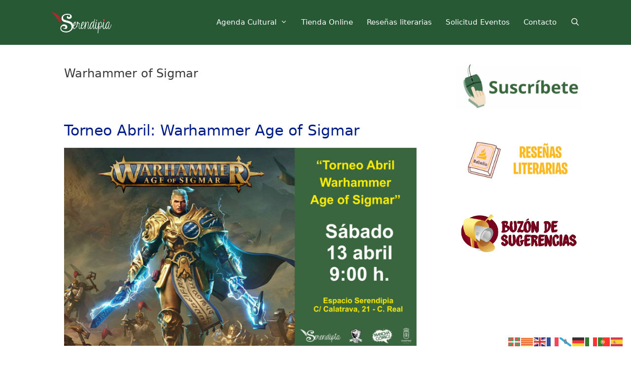

--- FILE ---
content_type: text/html; charset=UTF-8
request_url: http://blog.libreriaserendipia.com/tag/warhammer-of-sigmar/
body_size: 79715
content:
<!DOCTYPE html>
<html dir="ltr" lang="es" prefix="og: https://ogp.me/ns#">
<head>
	<meta charset="UTF-8">
	
		<!-- All in One SEO 4.9.3 - aioseo.com -->
	<meta name="robots" content="max-image-preview:large" />
	<link rel="canonical" href="http://blog.libreriaserendipia.com/tag/warhammer-of-sigmar/" />
	<meta name="generator" content="All in One SEO (AIOSEO) 4.9.3" />
		<script type="application/ld+json" class="aioseo-schema">
			{"@context":"https:\/\/schema.org","@graph":[{"@type":"BreadcrumbList","@id":"http:\/\/blog.libreriaserendipia.com\/tag\/warhammer-of-sigmar\/#breadcrumblist","itemListElement":[{"@type":"ListItem","@id":"http:\/\/blog.libreriaserendipia.com#listItem","position":1,"name":"Home","item":"http:\/\/blog.libreriaserendipia.com","nextItem":{"@type":"ListItem","@id":"http:\/\/blog.libreriaserendipia.com\/tag\/warhammer-of-sigmar\/#listItem","name":"Warhammer of Sigmar"}},{"@type":"ListItem","@id":"http:\/\/blog.libreriaserendipia.com\/tag\/warhammer-of-sigmar\/#listItem","position":2,"name":"Warhammer of Sigmar","previousItem":{"@type":"ListItem","@id":"http:\/\/blog.libreriaserendipia.com#listItem","name":"Home"}}]},{"@type":"CollectionPage","@id":"http:\/\/blog.libreriaserendipia.com\/tag\/warhammer-of-sigmar\/#collectionpage","url":"http:\/\/blog.libreriaserendipia.com\/tag\/warhammer-of-sigmar\/","name":"Warhammer of Sigmar - Librer\u00eda Serendipia","inLanguage":"es-ES","isPartOf":{"@id":"http:\/\/blog.libreriaserendipia.com\/#website"},"breadcrumb":{"@id":"http:\/\/blog.libreriaserendipia.com\/tag\/warhammer-of-sigmar\/#breadcrumblist"}},{"@type":"Organization","@id":"http:\/\/blog.libreriaserendipia.com\/#organization","name":"Librer\u00eda Serendipia","description":"Librer\u00eda de Ciudad Real, un espacio totalmente diferente, lleno de cultura, c\u00f3mic, juegos de mesa, talleres...  Estar en Serendipia es como estar en otro planeta.","url":"http:\/\/blog.libreriaserendipia.com\/","logo":{"@type":"ImageObject","url":"http:\/\/blog.libreriaserendipia.com\/wp-content\/uploads\/logoserendipia01.png","@id":"http:\/\/blog.libreriaserendipia.com\/tag\/warhammer-of-sigmar\/#organizationLogo","width":266,"height":126},"image":{"@id":"http:\/\/blog.libreriaserendipia.com\/tag\/warhammer-of-sigmar\/#organizationLogo"}},{"@type":"WebSite","@id":"http:\/\/blog.libreriaserendipia.com\/#website","url":"http:\/\/blog.libreriaserendipia.com\/","name":"Librer\u00eda Serendipia","description":"Librer\u00eda de Ciudad Real, un espacio totalmente diferente, lleno de cultura, c\u00f3mic, juegos de mesa, talleres...  Estar en Serendipia es como estar en otro planeta.","inLanguage":"es-ES","publisher":{"@id":"http:\/\/blog.libreriaserendipia.com\/#organization"}}]}
		</script>
		<!-- All in One SEO -->

<meta name="viewport" content="width=device-width, initial-scale=1">
	<!-- This site is optimized with the Yoast SEO plugin v26.8 - https://yoast.com/product/yoast-seo-wordpress/ -->
	<title>Warhammer of Sigmar - Librería Serendipia</title>
	<link rel="canonical" href="https://blog.libreriaserendipia.com/tag/warhammer-of-sigmar/" />
	<meta property="og:locale" content="es_ES" />
	<meta property="og:type" content="article" />
	<meta property="og:title" content="Warhammer of Sigmar archivos - Librería Serendipia" />
	<meta property="og:url" content="https://blog.libreriaserendipia.com/tag/warhammer-of-sigmar/" />
	<meta property="og:site_name" content="Librería Serendipia" />
	<meta name="twitter:card" content="summary_large_image" />
	<meta name="twitter:site" content="@serendipiastore" />
	<script type="application/ld+json" class="yoast-schema-graph">{"@context":"https://schema.org","@graph":[{"@type":"CollectionPage","@id":"https://blog.libreriaserendipia.com/tag/warhammer-of-sigmar/","url":"https://blog.libreriaserendipia.com/tag/warhammer-of-sigmar/","name":"Warhammer of Sigmar archivos - Librería Serendipia","isPartOf":{"@id":"https://blog.libreriaserendipia.com/#website"},"primaryImageOfPage":{"@id":"https://blog.libreriaserendipia.com/tag/warhammer-of-sigmar/#primaryimage"},"image":{"@id":"https://blog.libreriaserendipia.com/tag/warhammer-of-sigmar/#primaryimage"},"thumbnailUrl":"http://blog.libreriaserendipia.com/wp-content/uploads/Warhammer_age_of_sigmar_torneo_abril_libreria_serendipia_24-scaled.jpg","breadcrumb":{"@id":"https://blog.libreriaserendipia.com/tag/warhammer-of-sigmar/#breadcrumb"},"inLanguage":"es"},{"@type":"ImageObject","inLanguage":"es","@id":"https://blog.libreriaserendipia.com/tag/warhammer-of-sigmar/#primaryimage","url":"http://blog.libreriaserendipia.com/wp-content/uploads/Warhammer_age_of_sigmar_torneo_abril_libreria_serendipia_24-scaled.jpg","contentUrl":"http://blog.libreriaserendipia.com/wp-content/uploads/Warhammer_age_of_sigmar_torneo_abril_libreria_serendipia_24-scaled.jpg","width":2560,"height":1440},{"@type":"BreadcrumbList","@id":"https://blog.libreriaserendipia.com/tag/warhammer-of-sigmar/#breadcrumb","itemListElement":[{"@type":"ListItem","position":1,"name":"Portada","item":"https://blog.libreriaserendipia.com/"},{"@type":"ListItem","position":2,"name":"Warhammer of Sigmar"}]},{"@type":"WebSite","@id":"https://blog.libreriaserendipia.com/#website","url":"https://blog.libreriaserendipia.com/","name":"Librería Serendipia","description":"Librería de Ciudad Real, un espacio totalmente diferente, lleno de cultura, cómic, juegos de mesa, talleres...  Estar en Serendipia es como estar en otro planeta.","publisher":{"@id":"https://blog.libreriaserendipia.com/#organization"},"potentialAction":[{"@type":"SearchAction","target":{"@type":"EntryPoint","urlTemplate":"https://blog.libreriaserendipia.com/?s={search_term_string}"},"query-input":{"@type":"PropertyValueSpecification","valueRequired":true,"valueName":"search_term_string"}}],"inLanguage":"es"},{"@type":"Organization","@id":"https://blog.libreriaserendipia.com/#organization","name":"Librería Serendipia","url":"https://blog.libreriaserendipia.com/","logo":{"@type":"ImageObject","inLanguage":"es","@id":"https://blog.libreriaserendipia.com/#/schema/logo/image/","url":"http://blog.libreriaserendipia.com/wp-content/uploads/logoserendipia01.png","contentUrl":"http://blog.libreriaserendipia.com/wp-content/uploads/logoserendipia01.png","width":266,"height":126,"caption":"Librería Serendipia"},"image":{"@id":"https://blog.libreriaserendipia.com/#/schema/logo/image/"},"sameAs":["https://www.facebook.com/serendipia.store","https://x.com/serendipiastore","https://www.instagram.com/libreria_serendipia/"]}]}</script>
	<!-- / Yoast SEO plugin. -->


<link rel="alternate" type="application/rss+xml" title="Librería Serendipia &raquo; Feed" href="http://blog.libreriaserendipia.com/feed/" />
<link rel="alternate" type="application/rss+xml" title="Librería Serendipia &raquo; Feed de los comentarios" href="http://blog.libreriaserendipia.com/comments/feed/" />
<link rel="alternate" type="application/rss+xml" title="Librería Serendipia &raquo; Etiqueta Warhammer of Sigmar del feed" href="http://blog.libreriaserendipia.com/tag/warhammer-of-sigmar/feed/" />
<style id='wp-img-auto-sizes-contain-inline-css'>
img:is([sizes=auto i],[sizes^="auto," i]){contain-intrinsic-size:3000px 1500px}
/*# sourceURL=wp-img-auto-sizes-contain-inline-css */
</style>
<style id='wp-emoji-styles-inline-css'>

	img.wp-smiley, img.emoji {
		display: inline !important;
		border: none !important;
		box-shadow: none !important;
		height: 1em !important;
		width: 1em !important;
		margin: 0 0.07em !important;
		vertical-align: -0.1em !important;
		background: none !important;
		padding: 0 !important;
	}
/*# sourceURL=wp-emoji-styles-inline-css */
</style>
<style id='wp-block-library-inline-css'>
:root{--wp-block-synced-color:#7a00df;--wp-block-synced-color--rgb:122,0,223;--wp-bound-block-color:var(--wp-block-synced-color);--wp-editor-canvas-background:#ddd;--wp-admin-theme-color:#007cba;--wp-admin-theme-color--rgb:0,124,186;--wp-admin-theme-color-darker-10:#006ba1;--wp-admin-theme-color-darker-10--rgb:0,107,160.5;--wp-admin-theme-color-darker-20:#005a87;--wp-admin-theme-color-darker-20--rgb:0,90,135;--wp-admin-border-width-focus:2px}@media (min-resolution:192dpi){:root{--wp-admin-border-width-focus:1.5px}}.wp-element-button{cursor:pointer}:root .has-very-light-gray-background-color{background-color:#eee}:root .has-very-dark-gray-background-color{background-color:#313131}:root .has-very-light-gray-color{color:#eee}:root .has-very-dark-gray-color{color:#313131}:root .has-vivid-green-cyan-to-vivid-cyan-blue-gradient-background{background:linear-gradient(135deg,#00d084,#0693e3)}:root .has-purple-crush-gradient-background{background:linear-gradient(135deg,#34e2e4,#4721fb 50%,#ab1dfe)}:root .has-hazy-dawn-gradient-background{background:linear-gradient(135deg,#faaca8,#dad0ec)}:root .has-subdued-olive-gradient-background{background:linear-gradient(135deg,#fafae1,#67a671)}:root .has-atomic-cream-gradient-background{background:linear-gradient(135deg,#fdd79a,#004a59)}:root .has-nightshade-gradient-background{background:linear-gradient(135deg,#330968,#31cdcf)}:root .has-midnight-gradient-background{background:linear-gradient(135deg,#020381,#2874fc)}:root{--wp--preset--font-size--normal:16px;--wp--preset--font-size--huge:42px}.has-regular-font-size{font-size:1em}.has-larger-font-size{font-size:2.625em}.has-normal-font-size{font-size:var(--wp--preset--font-size--normal)}.has-huge-font-size{font-size:var(--wp--preset--font-size--huge)}.has-text-align-center{text-align:center}.has-text-align-left{text-align:left}.has-text-align-right{text-align:right}.has-fit-text{white-space:nowrap!important}#end-resizable-editor-section{display:none}.aligncenter{clear:both}.items-justified-left{justify-content:flex-start}.items-justified-center{justify-content:center}.items-justified-right{justify-content:flex-end}.items-justified-space-between{justify-content:space-between}.screen-reader-text{border:0;clip-path:inset(50%);height:1px;margin:-1px;overflow:hidden;padding:0;position:absolute;width:1px;word-wrap:normal!important}.screen-reader-text:focus{background-color:#ddd;clip-path:none;color:#444;display:block;font-size:1em;height:auto;left:5px;line-height:normal;padding:15px 23px 14px;text-decoration:none;top:5px;width:auto;z-index:100000}html :where(.has-border-color){border-style:solid}html :where([style*=border-top-color]){border-top-style:solid}html :where([style*=border-right-color]){border-right-style:solid}html :where([style*=border-bottom-color]){border-bottom-style:solid}html :where([style*=border-left-color]){border-left-style:solid}html :where([style*=border-width]){border-style:solid}html :where([style*=border-top-width]){border-top-style:solid}html :where([style*=border-right-width]){border-right-style:solid}html :where([style*=border-bottom-width]){border-bottom-style:solid}html :where([style*=border-left-width]){border-left-style:solid}html :where(img[class*=wp-image-]){height:auto;max-width:100%}:where(figure){margin:0 0 1em}html :where(.is-position-sticky){--wp-admin--admin-bar--position-offset:var(--wp-admin--admin-bar--height,0px)}@media screen and (max-width:600px){html :where(.is-position-sticky){--wp-admin--admin-bar--position-offset:0px}}

/*# sourceURL=wp-block-library-inline-css */
</style><style id='wp-block-image-inline-css'>
.wp-block-image>a,.wp-block-image>figure>a{display:inline-block}.wp-block-image img{box-sizing:border-box;height:auto;max-width:100%;vertical-align:bottom}@media not (prefers-reduced-motion){.wp-block-image img.hide{visibility:hidden}.wp-block-image img.show{animation:show-content-image .4s}}.wp-block-image[style*=border-radius] img,.wp-block-image[style*=border-radius]>a{border-radius:inherit}.wp-block-image.has-custom-border img{box-sizing:border-box}.wp-block-image.aligncenter{text-align:center}.wp-block-image.alignfull>a,.wp-block-image.alignwide>a{width:100%}.wp-block-image.alignfull img,.wp-block-image.alignwide img{height:auto;width:100%}.wp-block-image .aligncenter,.wp-block-image .alignleft,.wp-block-image .alignright,.wp-block-image.aligncenter,.wp-block-image.alignleft,.wp-block-image.alignright{display:table}.wp-block-image .aligncenter>figcaption,.wp-block-image .alignleft>figcaption,.wp-block-image .alignright>figcaption,.wp-block-image.aligncenter>figcaption,.wp-block-image.alignleft>figcaption,.wp-block-image.alignright>figcaption{caption-side:bottom;display:table-caption}.wp-block-image .alignleft{float:left;margin:.5em 1em .5em 0}.wp-block-image .alignright{float:right;margin:.5em 0 .5em 1em}.wp-block-image .aligncenter{margin-left:auto;margin-right:auto}.wp-block-image :where(figcaption){margin-bottom:1em;margin-top:.5em}.wp-block-image.is-style-circle-mask img{border-radius:9999px}@supports ((-webkit-mask-image:none) or (mask-image:none)) or (-webkit-mask-image:none){.wp-block-image.is-style-circle-mask img{border-radius:0;-webkit-mask-image:url('data:image/svg+xml;utf8,<svg viewBox="0 0 100 100" xmlns="http://www.w3.org/2000/svg"><circle cx="50" cy="50" r="50"/></svg>');mask-image:url('data:image/svg+xml;utf8,<svg viewBox="0 0 100 100" xmlns="http://www.w3.org/2000/svg"><circle cx="50" cy="50" r="50"/></svg>');mask-mode:alpha;-webkit-mask-position:center;mask-position:center;-webkit-mask-repeat:no-repeat;mask-repeat:no-repeat;-webkit-mask-size:contain;mask-size:contain}}:root :where(.wp-block-image.is-style-rounded img,.wp-block-image .is-style-rounded img){border-radius:9999px}.wp-block-image figure{margin:0}.wp-lightbox-container{display:flex;flex-direction:column;position:relative}.wp-lightbox-container img{cursor:zoom-in}.wp-lightbox-container img:hover+button{opacity:1}.wp-lightbox-container button{align-items:center;backdrop-filter:blur(16px) saturate(180%);background-color:#5a5a5a40;border:none;border-radius:4px;cursor:zoom-in;display:flex;height:20px;justify-content:center;opacity:0;padding:0;position:absolute;right:16px;text-align:center;top:16px;width:20px;z-index:100}@media not (prefers-reduced-motion){.wp-lightbox-container button{transition:opacity .2s ease}}.wp-lightbox-container button:focus-visible{outline:3px auto #5a5a5a40;outline:3px auto -webkit-focus-ring-color;outline-offset:3px}.wp-lightbox-container button:hover{cursor:pointer;opacity:1}.wp-lightbox-container button:focus{opacity:1}.wp-lightbox-container button:focus,.wp-lightbox-container button:hover,.wp-lightbox-container button:not(:hover):not(:active):not(.has-background){background-color:#5a5a5a40;border:none}.wp-lightbox-overlay{box-sizing:border-box;cursor:zoom-out;height:100vh;left:0;overflow:hidden;position:fixed;top:0;visibility:hidden;width:100%;z-index:100000}.wp-lightbox-overlay .close-button{align-items:center;cursor:pointer;display:flex;justify-content:center;min-height:40px;min-width:40px;padding:0;position:absolute;right:calc(env(safe-area-inset-right) + 16px);top:calc(env(safe-area-inset-top) + 16px);z-index:5000000}.wp-lightbox-overlay .close-button:focus,.wp-lightbox-overlay .close-button:hover,.wp-lightbox-overlay .close-button:not(:hover):not(:active):not(.has-background){background:none;border:none}.wp-lightbox-overlay .lightbox-image-container{height:var(--wp--lightbox-container-height);left:50%;overflow:hidden;position:absolute;top:50%;transform:translate(-50%,-50%);transform-origin:top left;width:var(--wp--lightbox-container-width);z-index:9999999999}.wp-lightbox-overlay .wp-block-image{align-items:center;box-sizing:border-box;display:flex;height:100%;justify-content:center;margin:0;position:relative;transform-origin:0 0;width:100%;z-index:3000000}.wp-lightbox-overlay .wp-block-image img{height:var(--wp--lightbox-image-height);min-height:var(--wp--lightbox-image-height);min-width:var(--wp--lightbox-image-width);width:var(--wp--lightbox-image-width)}.wp-lightbox-overlay .wp-block-image figcaption{display:none}.wp-lightbox-overlay button{background:none;border:none}.wp-lightbox-overlay .scrim{background-color:#fff;height:100%;opacity:.9;position:absolute;width:100%;z-index:2000000}.wp-lightbox-overlay.active{visibility:visible}@media not (prefers-reduced-motion){.wp-lightbox-overlay.active{animation:turn-on-visibility .25s both}.wp-lightbox-overlay.active img{animation:turn-on-visibility .35s both}.wp-lightbox-overlay.show-closing-animation:not(.active){animation:turn-off-visibility .35s both}.wp-lightbox-overlay.show-closing-animation:not(.active) img{animation:turn-off-visibility .25s both}.wp-lightbox-overlay.zoom.active{animation:none;opacity:1;visibility:visible}.wp-lightbox-overlay.zoom.active .lightbox-image-container{animation:lightbox-zoom-in .4s}.wp-lightbox-overlay.zoom.active .lightbox-image-container img{animation:none}.wp-lightbox-overlay.zoom.active .scrim{animation:turn-on-visibility .4s forwards}.wp-lightbox-overlay.zoom.show-closing-animation:not(.active){animation:none}.wp-lightbox-overlay.zoom.show-closing-animation:not(.active) .lightbox-image-container{animation:lightbox-zoom-out .4s}.wp-lightbox-overlay.zoom.show-closing-animation:not(.active) .lightbox-image-container img{animation:none}.wp-lightbox-overlay.zoom.show-closing-animation:not(.active) .scrim{animation:turn-off-visibility .4s forwards}}@keyframes show-content-image{0%{visibility:hidden}99%{visibility:hidden}to{visibility:visible}}@keyframes turn-on-visibility{0%{opacity:0}to{opacity:1}}@keyframes turn-off-visibility{0%{opacity:1;visibility:visible}99%{opacity:0;visibility:visible}to{opacity:0;visibility:hidden}}@keyframes lightbox-zoom-in{0%{transform:translate(calc((-100vw + var(--wp--lightbox-scrollbar-width))/2 + var(--wp--lightbox-initial-left-position)),calc(-50vh + var(--wp--lightbox-initial-top-position))) scale(var(--wp--lightbox-scale))}to{transform:translate(-50%,-50%) scale(1)}}@keyframes lightbox-zoom-out{0%{transform:translate(-50%,-50%) scale(1);visibility:visible}99%{visibility:visible}to{transform:translate(calc((-100vw + var(--wp--lightbox-scrollbar-width))/2 + var(--wp--lightbox-initial-left-position)),calc(-50vh + var(--wp--lightbox-initial-top-position))) scale(var(--wp--lightbox-scale));visibility:hidden}}
/*# sourceURL=http://blog.libreriaserendipia.com/wp-includes/blocks/image/style.min.css */
</style>
<style id='wp-block-columns-inline-css'>
.wp-block-columns{box-sizing:border-box;display:flex;flex-wrap:wrap!important}@media (min-width:782px){.wp-block-columns{flex-wrap:nowrap!important}}.wp-block-columns{align-items:normal!important}.wp-block-columns.are-vertically-aligned-top{align-items:flex-start}.wp-block-columns.are-vertically-aligned-center{align-items:center}.wp-block-columns.are-vertically-aligned-bottom{align-items:flex-end}@media (max-width:781px){.wp-block-columns:not(.is-not-stacked-on-mobile)>.wp-block-column{flex-basis:100%!important}}@media (min-width:782px){.wp-block-columns:not(.is-not-stacked-on-mobile)>.wp-block-column{flex-basis:0;flex-grow:1}.wp-block-columns:not(.is-not-stacked-on-mobile)>.wp-block-column[style*=flex-basis]{flex-grow:0}}.wp-block-columns.is-not-stacked-on-mobile{flex-wrap:nowrap!important}.wp-block-columns.is-not-stacked-on-mobile>.wp-block-column{flex-basis:0;flex-grow:1}.wp-block-columns.is-not-stacked-on-mobile>.wp-block-column[style*=flex-basis]{flex-grow:0}:where(.wp-block-columns){margin-bottom:1.75em}:where(.wp-block-columns.has-background){padding:1.25em 2.375em}.wp-block-column{flex-grow:1;min-width:0;overflow-wrap:break-word;word-break:break-word}.wp-block-column.is-vertically-aligned-top{align-self:flex-start}.wp-block-column.is-vertically-aligned-center{align-self:center}.wp-block-column.is-vertically-aligned-bottom{align-self:flex-end}.wp-block-column.is-vertically-aligned-stretch{align-self:stretch}.wp-block-column.is-vertically-aligned-bottom,.wp-block-column.is-vertically-aligned-center,.wp-block-column.is-vertically-aligned-top{width:100%}
/*# sourceURL=http://blog.libreriaserendipia.com/wp-includes/blocks/columns/style.min.css */
</style>
<style id='wp-block-paragraph-inline-css'>
.is-small-text{font-size:.875em}.is-regular-text{font-size:1em}.is-large-text{font-size:2.25em}.is-larger-text{font-size:3em}.has-drop-cap:not(:focus):first-letter{float:left;font-size:8.4em;font-style:normal;font-weight:100;line-height:.68;margin:.05em .1em 0 0;text-transform:uppercase}body.rtl .has-drop-cap:not(:focus):first-letter{float:none;margin-left:.1em}p.has-drop-cap.has-background{overflow:hidden}:root :where(p.has-background){padding:1.25em 2.375em}:where(p.has-text-color:not(.has-link-color)) a{color:inherit}p.has-text-align-left[style*="writing-mode:vertical-lr"],p.has-text-align-right[style*="writing-mode:vertical-rl"]{rotate:180deg}
/*# sourceURL=http://blog.libreriaserendipia.com/wp-includes/blocks/paragraph/style.min.css */
</style>
<style id='global-styles-inline-css'>
:root{--wp--preset--aspect-ratio--square: 1;--wp--preset--aspect-ratio--4-3: 4/3;--wp--preset--aspect-ratio--3-4: 3/4;--wp--preset--aspect-ratio--3-2: 3/2;--wp--preset--aspect-ratio--2-3: 2/3;--wp--preset--aspect-ratio--16-9: 16/9;--wp--preset--aspect-ratio--9-16: 9/16;--wp--preset--color--black: #000000;--wp--preset--color--cyan-bluish-gray: #abb8c3;--wp--preset--color--white: #ffffff;--wp--preset--color--pale-pink: #f78da7;--wp--preset--color--vivid-red: #cf2e2e;--wp--preset--color--luminous-vivid-orange: #ff6900;--wp--preset--color--luminous-vivid-amber: #fcb900;--wp--preset--color--light-green-cyan: #7bdcb5;--wp--preset--color--vivid-green-cyan: #00d084;--wp--preset--color--pale-cyan-blue: #8ed1fc;--wp--preset--color--vivid-cyan-blue: #0693e3;--wp--preset--color--vivid-purple: #9b51e0;--wp--preset--color--contrast: var(--contrast);--wp--preset--color--contrast-2: var(--contrast-2);--wp--preset--color--contrast-3: var(--contrast-3);--wp--preset--color--base: var(--base);--wp--preset--color--base-2: var(--base-2);--wp--preset--color--base-3: var(--base-3);--wp--preset--color--accent: var(--accent);--wp--preset--gradient--vivid-cyan-blue-to-vivid-purple: linear-gradient(135deg,rgb(6,147,227) 0%,rgb(155,81,224) 100%);--wp--preset--gradient--light-green-cyan-to-vivid-green-cyan: linear-gradient(135deg,rgb(122,220,180) 0%,rgb(0,208,130) 100%);--wp--preset--gradient--luminous-vivid-amber-to-luminous-vivid-orange: linear-gradient(135deg,rgb(252,185,0) 0%,rgb(255,105,0) 100%);--wp--preset--gradient--luminous-vivid-orange-to-vivid-red: linear-gradient(135deg,rgb(255,105,0) 0%,rgb(207,46,46) 100%);--wp--preset--gradient--very-light-gray-to-cyan-bluish-gray: linear-gradient(135deg,rgb(238,238,238) 0%,rgb(169,184,195) 100%);--wp--preset--gradient--cool-to-warm-spectrum: linear-gradient(135deg,rgb(74,234,220) 0%,rgb(151,120,209) 20%,rgb(207,42,186) 40%,rgb(238,44,130) 60%,rgb(251,105,98) 80%,rgb(254,248,76) 100%);--wp--preset--gradient--blush-light-purple: linear-gradient(135deg,rgb(255,206,236) 0%,rgb(152,150,240) 100%);--wp--preset--gradient--blush-bordeaux: linear-gradient(135deg,rgb(254,205,165) 0%,rgb(254,45,45) 50%,rgb(107,0,62) 100%);--wp--preset--gradient--luminous-dusk: linear-gradient(135deg,rgb(255,203,112) 0%,rgb(199,81,192) 50%,rgb(65,88,208) 100%);--wp--preset--gradient--pale-ocean: linear-gradient(135deg,rgb(255,245,203) 0%,rgb(182,227,212) 50%,rgb(51,167,181) 100%);--wp--preset--gradient--electric-grass: linear-gradient(135deg,rgb(202,248,128) 0%,rgb(113,206,126) 100%);--wp--preset--gradient--midnight: linear-gradient(135deg,rgb(2,3,129) 0%,rgb(40,116,252) 100%);--wp--preset--font-size--small: 13px;--wp--preset--font-size--medium: 20px;--wp--preset--font-size--large: 36px;--wp--preset--font-size--x-large: 42px;--wp--preset--spacing--20: 0.44rem;--wp--preset--spacing--30: 0.67rem;--wp--preset--spacing--40: 1rem;--wp--preset--spacing--50: 1.5rem;--wp--preset--spacing--60: 2.25rem;--wp--preset--spacing--70: 3.38rem;--wp--preset--spacing--80: 5.06rem;--wp--preset--shadow--natural: 6px 6px 9px rgba(0, 0, 0, 0.2);--wp--preset--shadow--deep: 12px 12px 50px rgba(0, 0, 0, 0.4);--wp--preset--shadow--sharp: 6px 6px 0px rgba(0, 0, 0, 0.2);--wp--preset--shadow--outlined: 6px 6px 0px -3px rgb(255, 255, 255), 6px 6px rgb(0, 0, 0);--wp--preset--shadow--crisp: 6px 6px 0px rgb(0, 0, 0);}:where(.is-layout-flex){gap: 0.5em;}:where(.is-layout-grid){gap: 0.5em;}body .is-layout-flex{display: flex;}.is-layout-flex{flex-wrap: wrap;align-items: center;}.is-layout-flex > :is(*, div){margin: 0;}body .is-layout-grid{display: grid;}.is-layout-grid > :is(*, div){margin: 0;}:where(.wp-block-columns.is-layout-flex){gap: 2em;}:where(.wp-block-columns.is-layout-grid){gap: 2em;}:where(.wp-block-post-template.is-layout-flex){gap: 1.25em;}:where(.wp-block-post-template.is-layout-grid){gap: 1.25em;}.has-black-color{color: var(--wp--preset--color--black) !important;}.has-cyan-bluish-gray-color{color: var(--wp--preset--color--cyan-bluish-gray) !important;}.has-white-color{color: var(--wp--preset--color--white) !important;}.has-pale-pink-color{color: var(--wp--preset--color--pale-pink) !important;}.has-vivid-red-color{color: var(--wp--preset--color--vivid-red) !important;}.has-luminous-vivid-orange-color{color: var(--wp--preset--color--luminous-vivid-orange) !important;}.has-luminous-vivid-amber-color{color: var(--wp--preset--color--luminous-vivid-amber) !important;}.has-light-green-cyan-color{color: var(--wp--preset--color--light-green-cyan) !important;}.has-vivid-green-cyan-color{color: var(--wp--preset--color--vivid-green-cyan) !important;}.has-pale-cyan-blue-color{color: var(--wp--preset--color--pale-cyan-blue) !important;}.has-vivid-cyan-blue-color{color: var(--wp--preset--color--vivid-cyan-blue) !important;}.has-vivid-purple-color{color: var(--wp--preset--color--vivid-purple) !important;}.has-black-background-color{background-color: var(--wp--preset--color--black) !important;}.has-cyan-bluish-gray-background-color{background-color: var(--wp--preset--color--cyan-bluish-gray) !important;}.has-white-background-color{background-color: var(--wp--preset--color--white) !important;}.has-pale-pink-background-color{background-color: var(--wp--preset--color--pale-pink) !important;}.has-vivid-red-background-color{background-color: var(--wp--preset--color--vivid-red) !important;}.has-luminous-vivid-orange-background-color{background-color: var(--wp--preset--color--luminous-vivid-orange) !important;}.has-luminous-vivid-amber-background-color{background-color: var(--wp--preset--color--luminous-vivid-amber) !important;}.has-light-green-cyan-background-color{background-color: var(--wp--preset--color--light-green-cyan) !important;}.has-vivid-green-cyan-background-color{background-color: var(--wp--preset--color--vivid-green-cyan) !important;}.has-pale-cyan-blue-background-color{background-color: var(--wp--preset--color--pale-cyan-blue) !important;}.has-vivid-cyan-blue-background-color{background-color: var(--wp--preset--color--vivid-cyan-blue) !important;}.has-vivid-purple-background-color{background-color: var(--wp--preset--color--vivid-purple) !important;}.has-black-border-color{border-color: var(--wp--preset--color--black) !important;}.has-cyan-bluish-gray-border-color{border-color: var(--wp--preset--color--cyan-bluish-gray) !important;}.has-white-border-color{border-color: var(--wp--preset--color--white) !important;}.has-pale-pink-border-color{border-color: var(--wp--preset--color--pale-pink) !important;}.has-vivid-red-border-color{border-color: var(--wp--preset--color--vivid-red) !important;}.has-luminous-vivid-orange-border-color{border-color: var(--wp--preset--color--luminous-vivid-orange) !important;}.has-luminous-vivid-amber-border-color{border-color: var(--wp--preset--color--luminous-vivid-amber) !important;}.has-light-green-cyan-border-color{border-color: var(--wp--preset--color--light-green-cyan) !important;}.has-vivid-green-cyan-border-color{border-color: var(--wp--preset--color--vivid-green-cyan) !important;}.has-pale-cyan-blue-border-color{border-color: var(--wp--preset--color--pale-cyan-blue) !important;}.has-vivid-cyan-blue-border-color{border-color: var(--wp--preset--color--vivid-cyan-blue) !important;}.has-vivid-purple-border-color{border-color: var(--wp--preset--color--vivid-purple) !important;}.has-vivid-cyan-blue-to-vivid-purple-gradient-background{background: var(--wp--preset--gradient--vivid-cyan-blue-to-vivid-purple) !important;}.has-light-green-cyan-to-vivid-green-cyan-gradient-background{background: var(--wp--preset--gradient--light-green-cyan-to-vivid-green-cyan) !important;}.has-luminous-vivid-amber-to-luminous-vivid-orange-gradient-background{background: var(--wp--preset--gradient--luminous-vivid-amber-to-luminous-vivid-orange) !important;}.has-luminous-vivid-orange-to-vivid-red-gradient-background{background: var(--wp--preset--gradient--luminous-vivid-orange-to-vivid-red) !important;}.has-very-light-gray-to-cyan-bluish-gray-gradient-background{background: var(--wp--preset--gradient--very-light-gray-to-cyan-bluish-gray) !important;}.has-cool-to-warm-spectrum-gradient-background{background: var(--wp--preset--gradient--cool-to-warm-spectrum) !important;}.has-blush-light-purple-gradient-background{background: var(--wp--preset--gradient--blush-light-purple) !important;}.has-blush-bordeaux-gradient-background{background: var(--wp--preset--gradient--blush-bordeaux) !important;}.has-luminous-dusk-gradient-background{background: var(--wp--preset--gradient--luminous-dusk) !important;}.has-pale-ocean-gradient-background{background: var(--wp--preset--gradient--pale-ocean) !important;}.has-electric-grass-gradient-background{background: var(--wp--preset--gradient--electric-grass) !important;}.has-midnight-gradient-background{background: var(--wp--preset--gradient--midnight) !important;}.has-small-font-size{font-size: var(--wp--preset--font-size--small) !important;}.has-medium-font-size{font-size: var(--wp--preset--font-size--medium) !important;}.has-large-font-size{font-size: var(--wp--preset--font-size--large) !important;}.has-x-large-font-size{font-size: var(--wp--preset--font-size--x-large) !important;}
:where(.wp-block-columns.is-layout-flex){gap: 2em;}:where(.wp-block-columns.is-layout-grid){gap: 2em;}
/*# sourceURL=global-styles-inline-css */
</style>
<style id='core-block-supports-inline-css'>
.wp-container-core-columns-is-layout-9d6595d7{flex-wrap:nowrap;}
/*# sourceURL=core-block-supports-inline-css */
</style>

<style id='classic-theme-styles-inline-css'>
/*! This file is auto-generated */
.wp-block-button__link{color:#fff;background-color:#32373c;border-radius:9999px;box-shadow:none;text-decoration:none;padding:calc(.667em + 2px) calc(1.333em + 2px);font-size:1.125em}.wp-block-file__button{background:#32373c;color:#fff;text-decoration:none}
/*# sourceURL=/wp-includes/css/classic-themes.min.css */
</style>
<link rel='stylesheet' id='contact-form-7-css' href='http://blog.libreriaserendipia.com/wp-content/plugins/contact-form-7/includes/css/styles.css?ver=6.1.4' media='all' />
<link rel='stylesheet' id='menu-image-css' href='http://blog.libreriaserendipia.com/wp-content/plugins/menu-image/includes/css/menu-image.css?ver=3.13' media='all' />
<link rel='stylesheet' id='dashicons-css' href='http://blog.libreriaserendipia.com/wp-includes/css/dashicons.min.css?ver=5072967d2bf21164be16d938c3868f27' media='all' />
<link rel='stylesheet' id='custom-style-css' href='http://blog.libreriaserendipia.com/wp-content/plugins/weblib-isbn-libros//styles.css?ver=5072967d2bf21164be16d938c3868f27' media='all' />
<link rel='stylesheet' id='wp-show-posts-css' href='http://blog.libreriaserendipia.com/wp-content/plugins/wp-show-posts/css/wp-show-posts-min.css?ver=1.1.6' media='all' />
<link rel='stylesheet' id='generate-style-css' href='http://blog.libreriaserendipia.com/wp-content/themes/generatepress/assets/css/all.min.css?ver=3.6.1' media='all' />
<style id='generate-style-inline-css'>
body{background-color:#ffffff;color:#3a3a3a;}a{color:#001d89;}a:hover, a:focus, a:active{color:#5456ad;}body .grid-container{max-width:1100px;}.wp-block-group__inner-container{max-width:1100px;margin-left:auto;margin-right:auto;}.navigation-search{position:absolute;left:-99999px;pointer-events:none;visibility:hidden;z-index:20;width:100%;top:0;transition:opacity 100ms ease-in-out;opacity:0;}.navigation-search.nav-search-active{left:0;right:0;pointer-events:auto;visibility:visible;opacity:1;}.navigation-search input[type="search"]{outline:0;border:0;vertical-align:bottom;line-height:1;opacity:0.9;width:100%;z-index:20;border-radius:0;-webkit-appearance:none;height:60px;}.navigation-search input::-ms-clear{display:none;width:0;height:0;}.navigation-search input::-ms-reveal{display:none;width:0;height:0;}.navigation-search input::-webkit-search-decoration, .navigation-search input::-webkit-search-cancel-button, .navigation-search input::-webkit-search-results-button, .navigation-search input::-webkit-search-results-decoration{display:none;}.main-navigation li.search-item{z-index:21;}li.search-item.active{transition:opacity 100ms ease-in-out;}.nav-left-sidebar .main-navigation li.search-item.active,.nav-right-sidebar .main-navigation li.search-item.active{width:auto;display:inline-block;float:right;}.gen-sidebar-nav .navigation-search{top:auto;bottom:0;}:root{--contrast:#222222;--contrast-2:#575760;--contrast-3:#b2b2be;--base:#f0f0f0;--base-2:#f7f8f9;--base-3:#ffffff;--accent:#1e73be;}:root .has-contrast-color{color:var(--contrast);}:root .has-contrast-background-color{background-color:var(--contrast);}:root .has-contrast-2-color{color:var(--contrast-2);}:root .has-contrast-2-background-color{background-color:var(--contrast-2);}:root .has-contrast-3-color{color:var(--contrast-3);}:root .has-contrast-3-background-color{background-color:var(--contrast-3);}:root .has-base-color{color:var(--base);}:root .has-base-background-color{background-color:var(--base);}:root .has-base-2-color{color:var(--base-2);}:root .has-base-2-background-color{background-color:var(--base-2);}:root .has-base-3-color{color:var(--base-3);}:root .has-base-3-background-color{background-color:var(--base-3);}:root .has-accent-color{color:var(--accent);}:root .has-accent-background-color{background-color:var(--accent);}body, button, input, select, textarea{font-family:-apple-system, system-ui, BlinkMacSystemFont, "Segoe UI", Helvetica, Arial, sans-serif, "Apple Color Emoji", "Segoe UI Emoji", "Segoe UI Symbol";}body{line-height:1.5;}.entry-content > [class*="wp-block-"]:not(:last-child):not(.wp-block-heading){margin-bottom:1.5em;}.main-navigation .main-nav ul ul li a{font-size:14px;}.sidebar .widget, .footer-widgets .widget{font-size:17px;}h1{font-weight:500;font-size:24px;}h2{font-weight:500;font-size:30px;}h3{font-size:20px;}h4{font-size:inherit;}h5{font-size:inherit;}@media (max-width:768px){.main-title{font-size:30px;}h1{font-size:30px;}h2{font-size:25px;}}.top-bar{background-color:#636363;color:#ffffff;}.top-bar a{color:#ffffff;}.top-bar a:hover{color:#303030;}.site-header{background-color:#275934;color:#3a3a3a;}.site-header a{color:#3a3a3a;}.main-title a,.main-title a:hover{color:#ffffff;}.site-description{color:#999999;}.mobile-menu-control-wrapper .menu-toggle,.mobile-menu-control-wrapper .menu-toggle:hover,.mobile-menu-control-wrapper .menu-toggle:focus,.has-inline-mobile-toggle #site-navigation.toggled{background-color:rgba(0, 0, 0, 0.02);}.main-navigation,.main-navigation ul ul{background-color:#275934;}.main-navigation .main-nav ul li a, .main-navigation .menu-toggle, .main-navigation .menu-bar-items{color:#ffffff;}.main-navigation .main-nav ul li:not([class*="current-menu-"]):hover > a, .main-navigation .main-nav ul li:not([class*="current-menu-"]):focus > a, .main-navigation .main-nav ul li.sfHover:not([class*="current-menu-"]) > a, .main-navigation .menu-bar-item:hover > a, .main-navigation .menu-bar-item.sfHover > a{color:#cccccc;background-color:#275934;}button.menu-toggle:hover,button.menu-toggle:focus,.main-navigation .mobile-bar-items a,.main-navigation .mobile-bar-items a:hover,.main-navigation .mobile-bar-items a:focus{color:#ffffff;}.main-navigation .main-nav ul li[class*="current-menu-"] > a{background-color:#275934;}.navigation-search input[type="search"],.navigation-search input[type="search"]:active, .navigation-search input[type="search"]:focus, .main-navigation .main-nav ul li.search-item.active > a, .main-navigation .menu-bar-items .search-item.active > a{color:#cccccc;background-color:#275934;}.main-navigation ul ul{background-color:#275934;}.main-navigation .main-nav ul ul li a{color:#ffffff;}.main-navigation .main-nav ul ul li:not([class*="current-menu-"]):hover > a,.main-navigation .main-nav ul ul li:not([class*="current-menu-"]):focus > a, .main-navigation .main-nav ul ul li.sfHover:not([class*="current-menu-"]) > a{color:#cccccc;background-color:#3f6f4f;}.main-navigation .main-nav ul ul li[class*="current-menu-"] > a{background-color:#3f6f4f;}.separate-containers .inside-article, .separate-containers .comments-area, .separate-containers .page-header, .one-container .container, .separate-containers .paging-navigation, .inside-page-header{background-color:#ffffff;}.entry-meta{color:#595959;}.entry-meta a{color:#595959;}.entry-meta a:hover{color:#275934;}.sidebar .widget{background-color:#ffffff;}.sidebar .widget .widget-title{color:#000000;}.footer-widgets{color:#ffffff;background-color:#275934;}.footer-widgets a{color:#ffffff;}.footer-widgets a:hover{color:#3498db;}.footer-widgets .widget-title{color:#ffffff;}.site-info{color:#ffffff;background-color:#275934;}.site-info a{color:#ffffff;}.site-info a:hover{color:#606060;}.footer-bar .widget_nav_menu .current-menu-item a{color:#606060;}input[type="text"],input[type="email"],input[type="url"],input[type="password"],input[type="search"],input[type="tel"],input[type="number"],textarea,select{color:#666666;background-color:#fafafa;border-color:#cccccc;}input[type="text"]:focus,input[type="email"]:focus,input[type="url"]:focus,input[type="password"]:focus,input[type="search"]:focus,input[type="tel"]:focus,input[type="number"]:focus,textarea:focus,select:focus{color:#666666;background-color:#ffffff;border-color:#bfbfbf;}button,html input[type="button"],input[type="reset"],input[type="submit"],a.button,a.wp-block-button__link:not(.has-background){color:#ffffff;background-color:#666666;}button:hover,html input[type="button"]:hover,input[type="reset"]:hover,input[type="submit"]:hover,a.button:hover,button:focus,html input[type="button"]:focus,input[type="reset"]:focus,input[type="submit"]:focus,a.button:focus,a.wp-block-button__link:not(.has-background):active,a.wp-block-button__link:not(.has-background):focus,a.wp-block-button__link:not(.has-background):hover{color:#ffffff;background-color:#3f3f3f;}a.generate-back-to-top{background-color:rgba( 0,0,0,0.4 );color:#ffffff;}a.generate-back-to-top:hover,a.generate-back-to-top:focus{background-color:rgba( 0,0,0,0.6 );color:#ffffff;}:root{--gp-search-modal-bg-color:var(--base-3);--gp-search-modal-text-color:var(--contrast);--gp-search-modal-overlay-bg-color:rgba(0,0,0,0.2);}@media (max-width: 768px){.main-navigation .menu-bar-item:hover > a, .main-navigation .menu-bar-item.sfHover > a{background:none;color:#ffffff;}}.inside-top-bar{padding:10px;}.inside-header{padding:0px;}.separate-containers .inside-article, .separate-containers .comments-area, .separate-containers .page-header, .separate-containers .paging-navigation, .one-container .site-content, .inside-page-header{padding:14px 40px 40px 40px;}.site-main .wp-block-group__inner-container{padding:14px 40px 40px 40px;}.entry-content .alignwide, body:not(.no-sidebar) .entry-content .alignfull{margin-left:-40px;width:calc(100% + 80px);max-width:calc(100% + 80px);}.separate-containers .widget, .separate-containers .site-main > *, .separate-containers .page-header, .widget-area .main-navigation{margin-bottom:30px;}.separate-containers .site-main{margin:30px;}.both-right.separate-containers .inside-left-sidebar{margin-right:15px;}.both-right.separate-containers .inside-right-sidebar{margin-left:15px;}.both-left.separate-containers .inside-left-sidebar{margin-right:15px;}.both-left.separate-containers .inside-right-sidebar{margin-left:15px;}.separate-containers .page-header-image, .separate-containers .page-header-contained, .separate-containers .page-header-image-single, .separate-containers .page-header-content-single{margin-top:30px;}.separate-containers .inside-right-sidebar, .separate-containers .inside-left-sidebar{margin-top:30px;margin-bottom:30px;}.main-navigation .main-nav ul li a,.menu-toggle,.main-navigation .mobile-bar-items a{padding-left:14px;padding-right:14px;line-height:91px;}.main-navigation .main-nav ul ul li a{padding:10px 14px 10px 14px;}.navigation-search input[type="search"]{height:91px;}.rtl .menu-item-has-children .dropdown-menu-toggle{padding-left:14px;}.menu-item-has-children .dropdown-menu-toggle{padding-right:14px;}.rtl .main-navigation .main-nav ul li.menu-item-has-children > a{padding-right:14px;}.widget-area .widget{padding:10px;}.site-info{padding:20px;}@media (max-width:768px){.separate-containers .inside-article, .separate-containers .comments-area, .separate-containers .page-header, .separate-containers .paging-navigation, .one-container .site-content, .inside-page-header{padding:30px;}.site-main .wp-block-group__inner-container{padding:30px;}.site-info{padding-right:10px;padding-left:10px;}.entry-content .alignwide, body:not(.no-sidebar) .entry-content .alignfull{margin-left:-30px;width:calc(100% + 60px);max-width:calc(100% + 60px);}}/* End cached CSS */@media (max-width: 768px){.main-navigation .menu-toggle,.main-navigation .mobile-bar-items,.sidebar-nav-mobile:not(#sticky-placeholder){display:block;}.main-navigation ul,.gen-sidebar-nav{display:none;}[class*="nav-float-"] .site-header .inside-header > *{float:none;clear:both;}}
body{background-size:100% auto;}.site-header{background-repeat:no-repeat;background-size:100% auto;}
.main-navigation .main-nav ul li a,.menu-toggle,.main-navigation .mobile-bar-items a{transition: line-height 300ms ease}.main-navigation.toggled .main-nav > ul{background-color: #275934}
.navigation-branding .main-title{font-weight:bold;text-transform:none;font-size:25px;}@media (max-width: 768px){.navigation-branding .main-title{font-size:30px;}}
.post-image:not(:first-child), .page-content:not(:first-child), .entry-content:not(:first-child), .entry-summary:not(:first-child), footer.entry-meta{margin-top:1em;}.post-image-above-header .inside-article div.featured-image, .post-image-above-header .inside-article div.post-image{margin-bottom:1em;}@media (max-width: 1024px),(min-width:1025px){.main-navigation.sticky-navigation-transition .main-nav > ul > li > a,.sticky-navigation-transition .menu-toggle,.main-navigation.sticky-navigation-transition .mobile-bar-items a, .sticky-navigation-transition .navigation-branding .main-title{line-height:76px;}.main-navigation.sticky-navigation-transition .site-logo img, .main-navigation.sticky-navigation-transition .navigation-search input[type="search"], .main-navigation.sticky-navigation-transition .navigation-branding img{height:76px;}}
/*# sourceURL=generate-style-inline-css */
</style>
<link rel='stylesheet' id='generate-font-icons-css' href='http://blog.libreriaserendipia.com/wp-content/themes/generatepress/assets/css/components/font-icons.min.css?ver=3.6.1' media='all' />
<link rel='stylesheet' id='generate-blog-images-css' href='http://blog.libreriaserendipia.com/wp-content/plugins/gp-premium/blog/functions/css/featured-images.min.css?ver=2.5.5' media='all' />
<link rel='stylesheet' id='generate-sticky-css' href='http://blog.libreriaserendipia.com/wp-content/plugins/gp-premium/menu-plus/functions/css/sticky.min.css?ver=2.5.5' media='all' />
<link rel='stylesheet' id='generate-navigation-branding-css' href='http://blog.libreriaserendipia.com/wp-content/plugins/gp-premium/menu-plus/functions/css/navigation-branding.min.css?ver=2.5.5' media='all' />
<style id='generate-navigation-branding-inline-css'>
@media (max-width: 768px){.site-header, #site-navigation, #sticky-navigation{display:none !important;opacity:0.0;}#mobile-header{display:block !important;width:100% !important;}#mobile-header .main-nav > ul{display:none;}#mobile-header.toggled .main-nav > ul, #mobile-header .menu-toggle, #mobile-header .mobile-bar-items{display:block;}#mobile-header .main-nav{-ms-flex:0 0 100%;flex:0 0 100%;-webkit-box-ordinal-group:5;-ms-flex-order:4;order:4;}}.navigation-branding img, .site-logo.mobile-header-logo img{height:91px;width:auto;}.navigation-branding .main-title{line-height:91px;}@media (max-width: 1110px){#site-navigation .navigation-branding, #sticky-navigation .navigation-branding{margin-left:10px;}}@media (max-width: 768px){.main-navigation:not(.slideout-navigation) .main-nav{-ms-flex:0 0 100%;flex:0 0 100%;}.main-navigation:not(.slideout-navigation) .inside-navigation{-ms-flex-wrap:wrap;flex-wrap:wrap;display:-webkit-box;display:-ms-flexbox;display:flex;}.nav-aligned-center .navigation-branding, .nav-aligned-left .navigation-branding{margin-right:auto;}.nav-aligned-center  .main-navigation.has-branding:not(.slideout-navigation) .inside-navigation .main-nav,.nav-aligned-center  .main-navigation.has-sticky-branding.navigation-stick .inside-navigation .main-nav,.nav-aligned-left  .main-navigation.has-branding:not(.slideout-navigation) .inside-navigation .main-nav,.nav-aligned-left  .main-navigation.has-sticky-branding.navigation-stick .inside-navigation .main-nav{margin-right:0px;}}
/*# sourceURL=generate-navigation-branding-inline-css */
</style>
<script src="http://blog.libreriaserendipia.com/wp-includes/js/jquery/jquery.min.js?ver=3.7.1" id="jquery-core-js"></script>
<link rel="https://api.w.org/" href="http://blog.libreriaserendipia.com/wp-json/" /><link rel="alternate" title="JSON" type="application/json" href="http://blog.libreriaserendipia.com/wp-json/wp/v2/tags/336" /><link rel="EditURI" type="application/rsd+xml" title="RSD" href="http://blog.libreriaserendipia.com/xmlrpc.php?rsd" />
<style> .entry-footer .byline{ display:none !important; } </style><style> .entry-meta .byline{ display:none !important; } </style><style> .entry-footer .posted-on{ display:none !important; } </style><style> .entry-meta .entry-date{ display:none !important; } </style><style> .entry-meta .date{ display:none !important; } </style><style> .entry-footer .cat-links{ display:none !important; } </style><style> .entry-meta .cat-links{ display:none !important; } </style><style> .entry-meta .categories-links{ display:none !important; } </style><style> .entry-footer .comments-link{ display:none !important; } </style><style> .entry-meta .comments-link{ display:none !important; } </style><style> .entry-footer .edit-link{ display:none !important; } </style><style> .entry-meta .edit-link{ display:none !important; } </style><link rel="icon" href="http://blog.libreriaserendipia.com/wp-content/uploads/SnkSW-Rb_400x400-150x150.jpeg" sizes="32x32" />
<link rel="icon" href="http://blog.libreriaserendipia.com/wp-content/uploads/SnkSW-Rb_400x400-300x300.jpeg" sizes="192x192" />
<link rel="apple-touch-icon" href="http://blog.libreriaserendipia.com/wp-content/uploads/SnkSW-Rb_400x400-300x300.jpeg" />
<meta name="msapplication-TileImage" content="http://blog.libreriaserendipia.com/wp-content/uploads/SnkSW-Rb_400x400-300x300.jpeg" />
</head>

<body class="archive tag tag-warhammer-of-sigmar tag-336 wp-custom-logo wp-embed-responsive wp-theme-generatepress post-image-below-header post-image-aligned-center sticky-menu-slide sticky-enabled both-sticky-menu mobile-header mobile-header-logo mobile-header-sticky right-sidebar nav-below-header separate-containers contained-header active-footer-widgets-4 nav-search-enabled nav-aligned-right header-aligned-center dropdown-hover" itemtype="https://schema.org/Blog" itemscope>
	<a class="screen-reader-text skip-link" href="#content" title="Saltar al contenido">Saltar al contenido</a>		<nav id="mobile-header" itemtype="https://schema.org/SiteNavigationElement" itemscope class="main-navigation mobile-header-navigation has-branding has-sticky-branding">
			<div class="inside-navigation grid-container grid-parent">
				<form method="get" class="search-form navigation-search" action="http://blog.libreriaserendipia.com/">
					<input type="search" class="search-field" value="" name="s" title="Buscar" />
				</form><div class="site-logo mobile-header-logo">
						<a href="http://blog.libreriaserendipia.com/" title="Librería Serendipia" rel="home">
							<img src="http://blog.libreriaserendipia.com/wp-content/uploads/logoserendipia.png" alt="Librería Serendipia" class="is-logo-image" width="351" height="166" />
						</a>
					</div>		<div class="mobile-bar-items">
						<span class="search-item">
				<a aria-label="Abrir la barra de búsqueda" href="#">
									</a>
			</span>
		</div>
							<button class="menu-toggle" aria-controls="mobile-menu" aria-expanded="false">
						<span class="mobile-menu">Menú</span>					</button>
					<div id="mobile-menu" class="main-nav"><ul id="menu-menu-principal" class=" menu sf-menu"><li id="menu-item-3125" class="menu-item menu-item-type-custom menu-item-object-custom menu-item-home menu-item-has-children menu-item-3125"><a href="http://blog.libreriaserendipia.com/">Agenda Cultural<span role="presentation" class="dropdown-menu-toggle"></span></a>
<ul class="sub-menu">
	<li id="menu-item-5888" class="menu-item menu-item-type-post_type menu-item-object-page menu-item-5888"><a href="http://blog.libreriaserendipia.com/serendipia-literarias/">Serendipia Literarias</a></li>
</ul>
</li>
<li id="menu-item-639" class="menu-item menu-item-type-custom menu-item-object-custom menu-item-639"><a href="https://www.libreriaserendipia.com/">Tienda Online</a></li>
<li id="menu-item-4223" class="menu-item menu-item-type-custom menu-item-object-custom menu-item-4223"><a href="https://es.babelio.com/">Reseñas literarias</a></li>
<li id="menu-item-5120" class="menu-item menu-item-type-post_type menu-item-object-page menu-item-5120"><a href="http://blog.libreriaserendipia.com/solicitud-eventos/">Solicitud Eventos</a></li>
<li id="menu-item-483" class="menu-item menu-item-type-post_type menu-item-object-page menu-item-483"><a href="http://blog.libreriaserendipia.com/contacto/">Contacto</a></li>
<li class="search-item menu-item-align-right"><a aria-label="Abrir la barra de búsqueda" href="#"></a></li></ul></div>			</div><!-- .inside-navigation -->
		</nav><!-- #site-navigation -->
				<nav class="has-branding main-navigation sub-menu-right" id="site-navigation" aria-label="Principal"  itemtype="https://schema.org/SiteNavigationElement" itemscope>
			<div class="inside-navigation grid-container grid-parent">
				<div class="navigation-branding"><div class="site-logo">
						<a href="http://blog.libreriaserendipia.com/" title="Librería Serendipia" rel="home">
							<img  class="header-image is-logo-image" alt="Librería Serendipia" src="http://blog.libreriaserendipia.com/wp-content/uploads/logoserendipia01.png" title="Librería Serendipia" width="266" height="126" />
						</a>
					</div></div><form method="get" class="search-form navigation-search" action="http://blog.libreriaserendipia.com/">
					<input type="search" class="search-field" value="" name="s" title="Buscar" />
				</form>		<div class="mobile-bar-items">
						<span class="search-item">
				<a aria-label="Abrir la barra de búsqueda" href="#">
									</a>
			</span>
		</div>
						<button class="menu-toggle" aria-controls="primary-menu" aria-expanded="false">
					<span class="mobile-menu">Menú</span>				</button>
				<div id="primary-menu" class="main-nav"><ul id="menu-menu-principal-1" class=" menu sf-menu"><li class="menu-item menu-item-type-custom menu-item-object-custom menu-item-home menu-item-has-children menu-item-3125"><a href="http://blog.libreriaserendipia.com/">Agenda Cultural<span role="presentation" class="dropdown-menu-toggle"></span></a>
<ul class="sub-menu">
	<li class="menu-item menu-item-type-post_type menu-item-object-page menu-item-5888"><a href="http://blog.libreriaserendipia.com/serendipia-literarias/">Serendipia Literarias</a></li>
</ul>
</li>
<li class="menu-item menu-item-type-custom menu-item-object-custom menu-item-639"><a href="https://www.libreriaserendipia.com/">Tienda Online</a></li>
<li class="menu-item menu-item-type-custom menu-item-object-custom menu-item-4223"><a href="https://es.babelio.com/">Reseñas literarias</a></li>
<li class="menu-item menu-item-type-post_type menu-item-object-page menu-item-5120"><a href="http://blog.libreriaserendipia.com/solicitud-eventos/">Solicitud Eventos</a></li>
<li class="menu-item menu-item-type-post_type menu-item-object-page menu-item-483"><a href="http://blog.libreriaserendipia.com/contacto/">Contacto</a></li>
<li class="search-item menu-item-align-right"><a aria-label="Abrir la barra de búsqueda" href="#"></a></li></ul></div>			</div>
		</nav>
		
	<div class="site grid-container container hfeed grid-parent" id="page">
				<div class="site-content" id="content">
			
	<div class="content-area grid-parent mobile-grid-100 grid-75 tablet-grid-75" id="primary">
		<main class="site-main" id="main">
					<header class="page-header" aria-label="Página">
			
			<h1 class="page-title">
				Warhammer of Sigmar			</h1>

					</header>
		<article id="post-5470" class="post-5470 post type-post status-publish format-standard has-post-thumbnail hentry category-agenda-cultural tag-torneo tag-warhammer-of-sigmar" itemtype="https://schema.org/CreativeWork" itemscope>
	<div class="inside-article">
					<header class="entry-header">
				<h2 class="entry-title" itemprop="headline"><a href="http://blog.libreriaserendipia.com/torneo-abril-warhammer-age-of-sigmar/" rel="bookmark">Torneo Abril: Warhammer Age of Sigmar</a></h2>			</header>
			<div class="post-image">
						
						<a href="http://blog.libreriaserendipia.com/torneo-abril-warhammer-age-of-sigmar/">
							<img width="2560" height="1440" src="http://blog.libreriaserendipia.com/wp-content/uploads/Warhammer_age_of_sigmar_torneo_abril_libreria_serendipia_24-scaled.jpg" class="attachment-full size-full wp-post-image" alt="" itemprop="image" decoding="async" fetchpriority="high" srcset="http://blog.libreriaserendipia.com/wp-content/uploads/Warhammer_age_of_sigmar_torneo_abril_libreria_serendipia_24-scaled.jpg 2560w, http://blog.libreriaserendipia.com/wp-content/uploads/Warhammer_age_of_sigmar_torneo_abril_libreria_serendipia_24-300x169.jpg 300w, http://blog.libreriaserendipia.com/wp-content/uploads/Warhammer_age_of_sigmar_torneo_abril_libreria_serendipia_24-1024x576.jpg 1024w, http://blog.libreriaserendipia.com/wp-content/uploads/Warhammer_age_of_sigmar_torneo_abril_libreria_serendipia_24-768x432.jpg 768w, http://blog.libreriaserendipia.com/wp-content/uploads/Warhammer_age_of_sigmar_torneo_abril_libreria_serendipia_24-1536x864.jpg 1536w, http://blog.libreriaserendipia.com/wp-content/uploads/Warhammer_age_of_sigmar_torneo_abril_libreria_serendipia_24-2048x1152.jpg 2048w, http://blog.libreriaserendipia.com/wp-content/uploads/Warhammer_age_of_sigmar_torneo_abril_libreria_serendipia_24-24x13.jpg 24w, http://blog.libreriaserendipia.com/wp-content/uploads/Warhammer_age_of_sigmar_torneo_abril_libreria_serendipia_24-36x20.jpg 36w, http://blog.libreriaserendipia.com/wp-content/uploads/Warhammer_age_of_sigmar_torneo_abril_libreria_serendipia_24-48x27.jpg 48w" sizes="(max-width: 2560px) 100vw, 2560px" />
						</a>
					</div>
			<div class="entry-summary" itemprop="text">
				<p>El&nbsp;sábado 13 de abril, a las 9:00 h.&nbsp;en el&nbsp;Espacio Serendipia de Ciudad Real, se realizará el torneo de Warhammer Age &#8230; <a title="Torneo Abril: Warhammer Age of Sigmar" class="read-more" href="http://blog.libreriaserendipia.com/torneo-abril-warhammer-age-of-sigmar/" aria-label="Leer más sobre Torneo Abril: Warhammer Age of Sigmar">Leer más</a></p>
			</div>

				<footer class="entry-meta" aria-label="Meta de entradas">
			<span class="cat-links"><span class="screen-reader-text">Categorías </span><a href="http://blog.libreriaserendipia.com/category/agenda-cultural/" rel="category tag">Agenda Cultural</a></span> <span class="tags-links"><span class="screen-reader-text">Etiquetas </span><a href="http://blog.libreriaserendipia.com/tag/torneo/" rel="tag">Torneo</a>, <a href="http://blog.libreriaserendipia.com/tag/warhammer-of-sigmar/" rel="tag">Warhammer of Sigmar</a></span> 		</footer>
			</div>
</article>
<article id="post-4637" class="post-4637 post type-post status-publish format-standard has-post-thumbnail hentry category-agenda-cultural tag-torneo tag-warhammer-of-sigmar" itemtype="https://schema.org/CreativeWork" itemscope>
	<div class="inside-article">
					<header class="entry-header">
				<h2 class="entry-title" itemprop="headline"><a href="http://blog.libreriaserendipia.com/torneo-enero-warhammer-40-000/" rel="bookmark">Torneo Enero: Warhammer 40.000</a></h2>			</header>
			<div class="post-image">
						
						<a href="http://blog.libreriaserendipia.com/torneo-enero-warhammer-40-000/">
							<img width="2560" height="1440" src="http://blog.libreriaserendipia.com/wp-content/uploads/Torneo_Warhammer_40k_Enero_23_Libreria_Serendipia-scaled.jpg" class="attachment-full size-full wp-post-image" alt="" itemprop="image" decoding="async" srcset="http://blog.libreriaserendipia.com/wp-content/uploads/Torneo_Warhammer_40k_Enero_23_Libreria_Serendipia-scaled.jpg 2560w, http://blog.libreriaserendipia.com/wp-content/uploads/Torneo_Warhammer_40k_Enero_23_Libreria_Serendipia-300x169.jpg 300w, http://blog.libreriaserendipia.com/wp-content/uploads/Torneo_Warhammer_40k_Enero_23_Libreria_Serendipia-1024x576.jpg 1024w, http://blog.libreriaserendipia.com/wp-content/uploads/Torneo_Warhammer_40k_Enero_23_Libreria_Serendipia-768x432.jpg 768w, http://blog.libreriaserendipia.com/wp-content/uploads/Torneo_Warhammer_40k_Enero_23_Libreria_Serendipia-1536x864.jpg 1536w, http://blog.libreriaserendipia.com/wp-content/uploads/Torneo_Warhammer_40k_Enero_23_Libreria_Serendipia-2048x1152.jpg 2048w, http://blog.libreriaserendipia.com/wp-content/uploads/Torneo_Warhammer_40k_Enero_23_Libreria_Serendipia-24x13.jpg 24w, http://blog.libreriaserendipia.com/wp-content/uploads/Torneo_Warhammer_40k_Enero_23_Libreria_Serendipia-36x20.jpg 36w, http://blog.libreriaserendipia.com/wp-content/uploads/Torneo_Warhammer_40k_Enero_23_Libreria_Serendipia-48x27.jpg 48w" sizes="(max-width: 2560px) 100vw, 2560px" />
						</a>
					</div>
			<div class="entry-summary" itemprop="text">
				<p>El&nbsp;sábado 14 de enero, a las 9:00 h.&nbsp;en el&nbsp;Espacio Serendipia de Ciudad Real, se realizará el torneo: Warhammer 40.000 Fecha:&nbsp;Sábado &#8230; <a title="Torneo Enero: Warhammer 40.000" class="read-more" href="http://blog.libreriaserendipia.com/torneo-enero-warhammer-40-000/" aria-label="Leer más sobre Torneo Enero: Warhammer 40.000">Leer más</a></p>
			</div>

				<footer class="entry-meta" aria-label="Meta de entradas">
			<span class="cat-links"><span class="screen-reader-text">Categorías </span><a href="http://blog.libreriaserendipia.com/category/agenda-cultural/" rel="category tag">Agenda Cultural</a></span> <span class="tags-links"><span class="screen-reader-text">Etiquetas </span><a href="http://blog.libreriaserendipia.com/tag/torneo/" rel="tag">Torneo</a>, <a href="http://blog.libreriaserendipia.com/tag/warhammer-of-sigmar/" rel="tag">Warhammer of Sigmar</a></span> 		</footer>
			</div>
</article>
<article id="post-4537" class="post-4537 post type-post status-publish format-standard has-post-thumbnail hentry category-agenda-cultural tag-torneo tag-warhammer-of-sigmar" itemtype="https://schema.org/CreativeWork" itemscope>
	<div class="inside-article">
					<header class="entry-header">
				<h2 class="entry-title" itemprop="headline"><a href="http://blog.libreriaserendipia.com/ii-torneo-navideno-warhammer-age-of-sigmar/" rel="bookmark">II Torneo Navideño: Warhammer Age of Sigmar</a></h2>			</header>
			<div class="post-image">
						
						<a href="http://blog.libreriaserendipia.com/ii-torneo-navideno-warhammer-age-of-sigmar/">
							<img width="2560" height="1440" src="http://blog.libreriaserendipia.com/wp-content/uploads/Warhammer_age_of_sigmar_ii_torneo_navidad_libreria_Serendipia_2022-scaled.jpg" class="attachment-full size-full wp-post-image" alt="" itemprop="image" decoding="async" srcset="http://blog.libreriaserendipia.com/wp-content/uploads/Warhammer_age_of_sigmar_ii_torneo_navidad_libreria_Serendipia_2022-scaled.jpg 2560w, http://blog.libreriaserendipia.com/wp-content/uploads/Warhammer_age_of_sigmar_ii_torneo_navidad_libreria_Serendipia_2022-300x169.jpg 300w, http://blog.libreriaserendipia.com/wp-content/uploads/Warhammer_age_of_sigmar_ii_torneo_navidad_libreria_Serendipia_2022-1024x576.jpg 1024w, http://blog.libreriaserendipia.com/wp-content/uploads/Warhammer_age_of_sigmar_ii_torneo_navidad_libreria_Serendipia_2022-768x432.jpg 768w, http://blog.libreriaserendipia.com/wp-content/uploads/Warhammer_age_of_sigmar_ii_torneo_navidad_libreria_Serendipia_2022-1536x864.jpg 1536w, http://blog.libreriaserendipia.com/wp-content/uploads/Warhammer_age_of_sigmar_ii_torneo_navidad_libreria_Serendipia_2022-2048x1152.jpg 2048w, http://blog.libreriaserendipia.com/wp-content/uploads/Warhammer_age_of_sigmar_ii_torneo_navidad_libreria_Serendipia_2022-24x13.jpg 24w, http://blog.libreriaserendipia.com/wp-content/uploads/Warhammer_age_of_sigmar_ii_torneo_navidad_libreria_Serendipia_2022-36x20.jpg 36w, http://blog.libreriaserendipia.com/wp-content/uploads/Warhammer_age_of_sigmar_ii_torneo_navidad_libreria_Serendipia_2022-48x27.jpg 48w" sizes="(max-width: 2560px) 100vw, 2560px" />
						</a>
					</div>
			<div class="entry-summary" itemprop="text">
				<p>El&nbsp;sábado 10 de diciembre, a las 9:30 h.&nbsp;en el&nbsp;Espacio Serendipia de Ciudad Real, se realizará el II torneo navideño de &#8230; <a title="II Torneo Navideño: Warhammer Age of Sigmar" class="read-more" href="http://blog.libreriaserendipia.com/ii-torneo-navideno-warhammer-age-of-sigmar/" aria-label="Leer más sobre II Torneo Navideño: Warhammer Age of Sigmar">Leer más</a></p>
			</div>

				<footer class="entry-meta" aria-label="Meta de entradas">
			<span class="cat-links"><span class="screen-reader-text">Categorías </span><a href="http://blog.libreriaserendipia.com/category/agenda-cultural/" rel="category tag">Agenda Cultural</a></span> <span class="tags-links"><span class="screen-reader-text">Etiquetas </span><a href="http://blog.libreriaserendipia.com/tag/torneo/" rel="tag">Torneo</a>, <a href="http://blog.libreriaserendipia.com/tag/warhammer-of-sigmar/" rel="tag">Warhammer of Sigmar</a></span> 		</footer>
			</div>
</article>
<article id="post-3625" class="post-3625 post type-post status-publish format-standard has-post-thumbnail hentry category-agenda-cultural tag-torneo tag-warhammer-of-sigmar" itemtype="https://schema.org/CreativeWork" itemscope>
	<div class="inside-article">
					<header class="entry-header">
				<h2 class="entry-title" itemprop="headline"><a href="http://blog.libreriaserendipia.com/torneo-navideno-warhammer-age-of-sigmar/" rel="bookmark">Torneo Navideño: Warhammer Age of Sigmar</a></h2>			</header>
			<div class="post-image">
						
						<a href="http://blog.libreriaserendipia.com/torneo-navideno-warhammer-age-of-sigmar/">
							<img width="2560" height="1440" src="http://blog.libreriaserendipia.com/wp-content/uploads/Torneo_navideno_age_of_sigmar_serendipia-scaled.jpg" class="attachment-full size-full wp-post-image" alt="" itemprop="image" decoding="async" loading="lazy" srcset="http://blog.libreriaserendipia.com/wp-content/uploads/Torneo_navideno_age_of_sigmar_serendipia-scaled.jpg 2560w, http://blog.libreriaserendipia.com/wp-content/uploads/Torneo_navideno_age_of_sigmar_serendipia-300x169.jpg 300w, http://blog.libreriaserendipia.com/wp-content/uploads/Torneo_navideno_age_of_sigmar_serendipia-1024x576.jpg 1024w, http://blog.libreriaserendipia.com/wp-content/uploads/Torneo_navideno_age_of_sigmar_serendipia-768x432.jpg 768w, http://blog.libreriaserendipia.com/wp-content/uploads/Torneo_navideno_age_of_sigmar_serendipia-1536x864.jpg 1536w, http://blog.libreriaserendipia.com/wp-content/uploads/Torneo_navideno_age_of_sigmar_serendipia-2048x1152.jpg 2048w, http://blog.libreriaserendipia.com/wp-content/uploads/Torneo_navideno_age_of_sigmar_serendipia-24x13.jpg 24w, http://blog.libreriaserendipia.com/wp-content/uploads/Torneo_navideno_age_of_sigmar_serendipia-36x20.jpg 36w, http://blog.libreriaserendipia.com/wp-content/uploads/Torneo_navideno_age_of_sigmar_serendipia-48x27.jpg 48w" sizes="auto, (max-width: 2560px) 100vw, 2560px" />
						</a>
					</div>
			<div class="entry-summary" itemprop="text">
				<p>El&nbsp;sábado 11 de diciembre, a las 9:30 h.&nbsp;en el&nbsp;Espacio Serendipia de Ciudad Real, se realizará el torneo navideño de Warhammer &#8230; <a title="Torneo Navideño: Warhammer Age of Sigmar" class="read-more" href="http://blog.libreriaserendipia.com/torneo-navideno-warhammer-age-of-sigmar/" aria-label="Leer más sobre Torneo Navideño: Warhammer Age of Sigmar">Leer más</a></p>
			</div>

				<footer class="entry-meta" aria-label="Meta de entradas">
			<span class="cat-links"><span class="screen-reader-text">Categorías </span><a href="http://blog.libreriaserendipia.com/category/agenda-cultural/" rel="category tag">Agenda Cultural</a></span> <span class="tags-links"><span class="screen-reader-text">Etiquetas </span><a href="http://blog.libreriaserendipia.com/tag/torneo/" rel="tag">Torneo</a>, <a href="http://blog.libreriaserendipia.com/tag/warhammer-of-sigmar/" rel="tag">Warhammer of Sigmar</a></span> 		</footer>
			</div>
</article>
		</main>
	</div>

	<div class="widget-area sidebar is-right-sidebar grid-25 tablet-grid-25 grid-parent" id="right-sidebar">
	<div class="inside-right-sidebar">
		<aside id="custom_html-11" class="widget_text widget inner-padding widget_custom_html"><div class="textwidget custom-html-widget"><center><a href="https://acumbamail.com/newform/web/0b7dadaa-4dd8-11e3-897f-02163e4563a2/58756/" target="_blank"><img src="http://blog.libreriaserendipia.com/wp-content/uploads/Boton_Tienda_Suscribete_Serendipia.jpg" style="width: 280px; padding:0px; border:solid 0px #c0c0c0; background:#fff;"/></a> </center></div></aside><aside id="custom_html-12" class="widget_text widget inner-padding widget_custom_html"><div class="textwidget custom-html-widget"><center><a href="https://es.babelio.com/" target="_blank"><img src="http://blog.libreriaserendipia.com/wp-content/uploads/Resenas_literarias_serendipia-scaled.jpg" style="width: 280px; padding:0px; border:solid 0px #c0c0c0; background:#fff;"/></a> </center></div></aside><aside id="custom_html-13" class="widget_text widget inner-padding widget_custom_html"><div class="textwidget custom-html-widget"><center><a href="https://goo.gl/forms/oX9erZBhTM0w0Up93" target="_blank"><img src="http://blog.libreriaserendipia.com/wp-content/uploads/buzondesugerencias.jpg" style="width: 280px; padding:0px; border:solid 0px #c0c0c0; background:#fff;"/></a> </center></div></aside><aside id="text-2" class="widget inner-padding widget_text">			<div class="textwidget"></div>
		</aside>	</div>
</div>

	</div>
</div>


<div class="site-footer footer-bar-active footer-bar-align-center">
				<div id="footer-widgets" class="site footer-widgets">
				<div class="footer-widgets-container grid-container grid-parent">
					<div class="inside-footer-widgets">
							<div class="footer-widget-1 grid-parent grid-25 tablet-grid-50 mobile-grid-100">
		<aside id="custom_html-6" class="widget_text widget inner-padding widget_custom_html"><h2 class="widget-title">Sobre nosotros/as</h2><div class="textwidget custom-html-widget"><font size="2">
<a href="http://www.libreriaserendipia.com/libreria/">La librería</a><br>
<a href="http://www.libreriaserendipia.com/aviso-legal/">Aviso legal</a><br>
<a href="http://www.libreriaserendipia.com/proteccion-de-datos/">Protección de datos</a><br>
<a href="http://www.libreriaserendipia.com/condiciones-de-venta/">Condiciones de venta</a><br>
<a href="http://www.libreriaserendipia.com/politica-de-cookies/">Política de Cookies</a><br>
<a href="https://blog.libreriaserendipia.com/declaracion-de-accesibilidad/">Declaración de accesibilidad</a>
</font></div></aside>	</div>
		<div class="footer-widget-2 grid-parent grid-25 tablet-grid-50 mobile-grid-100">
		<aside id="custom_html-7" class="widget_text widget inner-padding widget_custom_html"><h2 class="widget-title">Webs amigas</h2><div class="textwidget custom-html-widget"><font size="2">
<ul>
<li><a href="http://gruposac.es/">Grupo SAC</a></li>
<li><a href="http://serendipiaeditorial.com/">Serendipia Editorial</a></li>
<li><a href="http://www.lasideasdelatico.com/">Las ideas del ático</a></li>
<li><a href="http://manchaarte.com/">ManchaArte</a></li>
<li><a href="http://manchacomic.es/">Manchacómic</a></li>
</ul>
</font></div></aside>	</div>
		<div class="footer-widget-3 grid-parent grid-25 tablet-grid-50 mobile-grid-100">
		<aside id="custom_html-4" class="widget_text widget inner-padding widget_custom_html"><h2 class="widget-title">Contacto</h2><div class="textwidget custom-html-widget"><font size="2">
<p><b>Teléfono:</b><br>
	<a href="tel:926921620">926 92 16 20</a> / <a href="tel:926254966">926 25 49 66</a></p>
<p><b>Correo electrónico:</b><br>
	<a href="mailto:info@libreriaserendipia.com">info@libreriaserendipia.com</a></p>
<p><b>Dirección:</b><br>
	Calatrava, 24<br>
	13003 Ciudad Real</p>
<br>
</font></div></aside>	</div>
		<div class="footer-widget-4 grid-parent grid-25 tablet-grid-50 mobile-grid-100">
		<aside id="custom_html-8" class="widget_text widget inner-padding widget_custom_html"><div class="textwidget custom-html-widget"><br>
<br>
<br>
<iframe style="border: 0;" src="https://www.google.com/maps/embed?pb=!1m18!1m12!1m3!1d3101.174612770603!2d-3.9279854851762956!3d38.98851104917436!2m3!1f0!2f0!3f0!3m2!1i1024!2i768!4f13.1!3m3!1m2!1s0xd6bc341e67d6d25%3A0x2667a57d0d86040c!2sLibrer%C3%ADa+Serendipia!5e0!3m2!1ses!2ses!4v1515782881976" frameborder="0" allowfullscreen="allowfullscreen"></iframe></div></aside>	</div>
						</div>
				</div>
			</div>
					<footer class="site-info" aria-label="Sitio"  itemtype="https://schema.org/WPFooter" itemscope>
			<div class="inside-site-info grid-container grid-parent">
						<div class="footer-bar">
			<aside id="block-4" class="widget inner-padding widget_block widget_text">
<p></p>
</aside><aside id="block-9" class="widget inner-padding widget_block">
<div class="wp-block-columns is-layout-flex wp-container-core-columns-is-layout-9d6595d7 wp-block-columns-is-layout-flex">
<div class="wp-block-column is-layout-flow wp-block-column-is-layout-flow">
<figure class="wp-block-image size-full"><a href="http://blog.libreriaserendipia.com/wp-content/uploads/CONBANDERA_KITDIGITAL-1024x95-1.png"><img loading="lazy" decoding="async" width="1024" height="95" src="http://blog.libreriaserendipia.com/wp-content/uploads/CONBANDERA_KITDIGITAL-1024x95-1.png" alt="" class="wp-image-5796" srcset="http://blog.libreriaserendipia.com/wp-content/uploads/CONBANDERA_KITDIGITAL-1024x95-1.png 1024w, http://blog.libreriaserendipia.com/wp-content/uploads/CONBANDERA_KITDIGITAL-1024x95-1-300x28.png 300w, http://blog.libreriaserendipia.com/wp-content/uploads/CONBANDERA_KITDIGITAL-1024x95-1-768x71.png 768w, http://blog.libreriaserendipia.com/wp-content/uploads/CONBANDERA_KITDIGITAL-1024x95-1-24x2.png 24w, http://blog.libreriaserendipia.com/wp-content/uploads/CONBANDERA_KITDIGITAL-1024x95-1-36x3.png 36w, http://blog.libreriaserendipia.com/wp-content/uploads/CONBANDERA_KITDIGITAL-1024x95-1-48x4.png 48w" sizes="auto, (max-width: 1024px) 100vw, 1024px" /></a></figure>
</div>
</div>
</aside>		</div>
						<div class="copyright-bar">
					Copyright &copy; 2026 · Serendipia Libros S.L.				</div>
			</div>
		</footer>
		</div>

<script type="speculationrules">
{"prefetch":[{"source":"document","where":{"and":[{"href_matches":"/*"},{"not":{"href_matches":["/wp-*.php","/wp-admin/*","/wp-content/uploads/*","/wp-content/*","/wp-content/plugins/*","/wp-content/themes/generatepress/*","/*\\?(.+)"]}},{"not":{"selector_matches":"a[rel~=\"nofollow\"]"}},{"not":{"selector_matches":".no-prefetch, .no-prefetch a"}}]},"eagerness":"conservative"}]}
</script>
<div class="gtranslate_wrapper" id="gt-wrapper-54321174"></div><script id="generate-a11y">
!function(){"use strict";if("querySelector"in document&&"addEventListener"in window){var e=document.body;e.addEventListener("pointerdown",(function(){e.classList.add("using-mouse")}),{passive:!0}),e.addEventListener("keydown",(function(){e.classList.remove("using-mouse")}),{passive:!0})}}();
</script>
<script src="http://blog.libreriaserendipia.com/wp-content/plugins/gp-premium/menu-plus/functions/js/sticky.min.js?ver=2.5.5" id="generate-sticky-js"></script>
<script src="http://blog.libreriaserendipia.com/wp-includes/js/dist/hooks.min.js?ver=dd5603f07f9220ed27f1" id="wp-hooks-js"></script>
<script src="http://blog.libreriaserendipia.com/wp-includes/js/dist/i18n.min.js?ver=c26c3dc7bed366793375" id="wp-i18n-js"></script>
<script id="wp-i18n-js-after">
wp.i18n.setLocaleData( { 'text direction\u0004ltr': [ 'ltr' ] } );
//# sourceURL=wp-i18n-js-after
</script>
<script src="http://blog.libreriaserendipia.com/wp-content/plugins/contact-form-7/includes/swv/js/index.js?ver=6.1.4" id="swv-js"></script>
<script id="contact-form-7-js-translations">
( function( domain, translations ) {
	var localeData = translations.locale_data[ domain ] || translations.locale_data.messages;
	localeData[""].domain = domain;
	wp.i18n.setLocaleData( localeData, domain );
} )( "contact-form-7", {"translation-revision-date":"2025-12-01 15:45:40+0000","generator":"GlotPress\/4.0.3","domain":"messages","locale_data":{"messages":{"":{"domain":"messages","plural-forms":"nplurals=2; plural=n != 1;","lang":"es"},"This contact form is placed in the wrong place.":["Este formulario de contacto est\u00e1 situado en el lugar incorrecto."],"Error:":["Error:"]}},"comment":{"reference":"includes\/js\/index.js"}} );
//# sourceURL=contact-form-7-js-translations
</script>
<script id="contact-form-7-js-before">
var wpcf7 = {
    "api": {
        "root": "http:\/\/blog.libreriaserendipia.com\/wp-json\/",
        "namespace": "contact-form-7\/v1"
    },
    "cached": 1
};
//# sourceURL=contact-form-7-js-before
</script>
<script src="http://blog.libreriaserendipia.com/wp-content/plugins/contact-form-7/includes/js/index.js?ver=6.1.4" id="contact-form-7-js"></script>
<script id="generate-menu-js-before">
var generatepressMenu = {"toggleOpenedSubMenus":true,"openSubMenuLabel":"Abrir el submen\u00fa","closeSubMenuLabel":"Cerrar el submen\u00fa"};
//# sourceURL=generate-menu-js-before
</script>
<script src="http://blog.libreriaserendipia.com/wp-content/themes/generatepress/assets/js/menu.min.js?ver=3.6.1" id="generate-menu-js"></script>
<script id="generate-navigation-search-js-before">
var generatepressNavSearch = {"open":"Abrir la barra de b\u00fasqueda","close":"Cerrar la barra de b\u00fasqueda"};
//# sourceURL=generate-navigation-search-js-before
</script>
<script src="http://blog.libreriaserendipia.com/wp-content/themes/generatepress/assets/js/navigation-search.min.js?ver=3.6.1" id="generate-navigation-search-js"></script>
<script id="gt_widget_script_54321174-js-before">
window.gtranslateSettings = /* document.write */ window.gtranslateSettings || {};window.gtranslateSettings['54321174'] = {"default_language":"es","languages":["eu","ca","en","fr","gl","de","it","pt","es"],"url_structure":"none","native_language_names":1,"detect_browser_language":1,"flag_style":"2d","flag_size":24,"wrapper_selector":"#gt-wrapper-54321174","alt_flags":[],"horizontal_position":"right","vertical_position":"bottom","flags_location":"\/wp-content\/plugins\/gtranslate\/flags\/"};
//# sourceURL=gt_widget_script_54321174-js-before
</script><script src="http://blog.libreriaserendipia.com/wp-content/plugins/gtranslate/js/flags.js?ver=5072967d2bf21164be16d938c3868f27" data-no-optimize="1" data-no-minify="1" data-gt-orig-url="/tag/warhammer-of-sigmar/" data-gt-orig-domain="blog.libreriaserendipia.com" data-gt-widget-id="54321174" defer></script><script id="wp-emoji-settings" type="application/json">
{"baseUrl":"https://s.w.org/images/core/emoji/17.0.2/72x72/","ext":".png","svgUrl":"https://s.w.org/images/core/emoji/17.0.2/svg/","svgExt":".svg","source":{"concatemoji":"http://blog.libreriaserendipia.com/wp-includes/js/wp-emoji-release.min.js?ver=5072967d2bf21164be16d938c3868f27"}}
</script>
<script type="module">
/*! This file is auto-generated */
const a=JSON.parse(document.getElementById("wp-emoji-settings").textContent),o=(window._wpemojiSettings=a,"wpEmojiSettingsSupports"),s=["flag","emoji"];function i(e){try{var t={supportTests:e,timestamp:(new Date).valueOf()};sessionStorage.setItem(o,JSON.stringify(t))}catch(e){}}function c(e,t,n){e.clearRect(0,0,e.canvas.width,e.canvas.height),e.fillText(t,0,0);t=new Uint32Array(e.getImageData(0,0,e.canvas.width,e.canvas.height).data);e.clearRect(0,0,e.canvas.width,e.canvas.height),e.fillText(n,0,0);const a=new Uint32Array(e.getImageData(0,0,e.canvas.width,e.canvas.height).data);return t.every((e,t)=>e===a[t])}function p(e,t){e.clearRect(0,0,e.canvas.width,e.canvas.height),e.fillText(t,0,0);var n=e.getImageData(16,16,1,1);for(let e=0;e<n.data.length;e++)if(0!==n.data[e])return!1;return!0}function u(e,t,n,a){switch(t){case"flag":return n(e,"\ud83c\udff3\ufe0f\u200d\u26a7\ufe0f","\ud83c\udff3\ufe0f\u200b\u26a7\ufe0f")?!1:!n(e,"\ud83c\udde8\ud83c\uddf6","\ud83c\udde8\u200b\ud83c\uddf6")&&!n(e,"\ud83c\udff4\udb40\udc67\udb40\udc62\udb40\udc65\udb40\udc6e\udb40\udc67\udb40\udc7f","\ud83c\udff4\u200b\udb40\udc67\u200b\udb40\udc62\u200b\udb40\udc65\u200b\udb40\udc6e\u200b\udb40\udc67\u200b\udb40\udc7f");case"emoji":return!a(e,"\ud83e\u1fac8")}return!1}function f(e,t,n,a){let r;const o=(r="undefined"!=typeof WorkerGlobalScope&&self instanceof WorkerGlobalScope?new OffscreenCanvas(300,150):document.createElement("canvas")).getContext("2d",{willReadFrequently:!0}),s=(o.textBaseline="top",o.font="600 32px Arial",{});return e.forEach(e=>{s[e]=t(o,e,n,a)}),s}function r(e){var t=document.createElement("script");t.src=e,t.defer=!0,document.head.appendChild(t)}a.supports={everything:!0,everythingExceptFlag:!0},new Promise(t=>{let n=function(){try{var e=JSON.parse(sessionStorage.getItem(o));if("object"==typeof e&&"number"==typeof e.timestamp&&(new Date).valueOf()<e.timestamp+604800&&"object"==typeof e.supportTests)return e.supportTests}catch(e){}return null}();if(!n){if("undefined"!=typeof Worker&&"undefined"!=typeof OffscreenCanvas&&"undefined"!=typeof URL&&URL.createObjectURL&&"undefined"!=typeof Blob)try{var e="postMessage("+f.toString()+"("+[JSON.stringify(s),u.toString(),c.toString(),p.toString()].join(",")+"));",a=new Blob([e],{type:"text/javascript"});const r=new Worker(URL.createObjectURL(a),{name:"wpTestEmojiSupports"});return void(r.onmessage=e=>{i(n=e.data),r.terminate(),t(n)})}catch(e){}i(n=f(s,u,c,p))}t(n)}).then(e=>{for(const n in e)a.supports[n]=e[n],a.supports.everything=a.supports.everything&&a.supports[n],"flag"!==n&&(a.supports.everythingExceptFlag=a.supports.everythingExceptFlag&&a.supports[n]);var t;a.supports.everythingExceptFlag=a.supports.everythingExceptFlag&&!a.supports.flag,a.supports.everything||((t=a.source||{}).concatemoji?r(t.concatemoji):t.wpemoji&&t.twemoji&&(r(t.twemoji),r(t.wpemoji)))});
//# sourceURL=http://blog.libreriaserendipia.com/wp-includes/js/wp-emoji-loader.min.js
</script>

</body>
</html>


--- FILE ---
content_type: text/css
request_url: http://blog.libreriaserendipia.com/wp-content/plugins/weblib-isbn-libros//styles.css?ver=5072967d2bf21164be16d938c3868f27
body_size: 1103
content:
/* ISBN plugin */

.conte-wlib-isbn {
    display: grid;
    grid-template-columns: repeat(2, 1fr);
    grid-gap: 15px;
	margin-top: 40px;
}
.wlib-il-short {
	margin-bottom: 50px;	
}
.wlib-enlimg,
.wlib-info {
	display: inline-block;
	vertical-align: top;
}
.wlib-enlimg {
	/* width: 40%; */
	margin: 0 20px 0 0 ;
}
.wlib-info {
	width: calc(60% - 20px);
}
.project-template-default .wlib-enlimg { 
	width: auto;
}

.wlib-enlimg img {
	width: 100%;
    /* height: 230px; */
    object-fit: cover;
}

.wlib-titulo a {
	color:black;
}
.wlib-info .wlib-titulo {
	/* margin: 8px 0 10px; */
	padding: 0;
	margin: 0 0 22px;
	color: #333;
	font-size: 18px;
	font-weight: bold;
}
.wlib-info .wlib-autor {
	margin-bottom: 15px;
}
.wlib-info p {
	line-height: 1em !important;
	margin:0 0 10px 0;
	font-size: 13px;	
}
.wlib-info p span {
	font-weight: bold;
	color: #333;
}
.wlib-info .wlib-btn a {
	width: 100px;
    margin-top: 17px;
	background:  #3f6f4f none repeat scroll 0 0;
    border-radius: 5px;
    color: #fff;
    display: block;
    padding: 10px 0;
    text-align: center;  
    font-weight: bold;
}